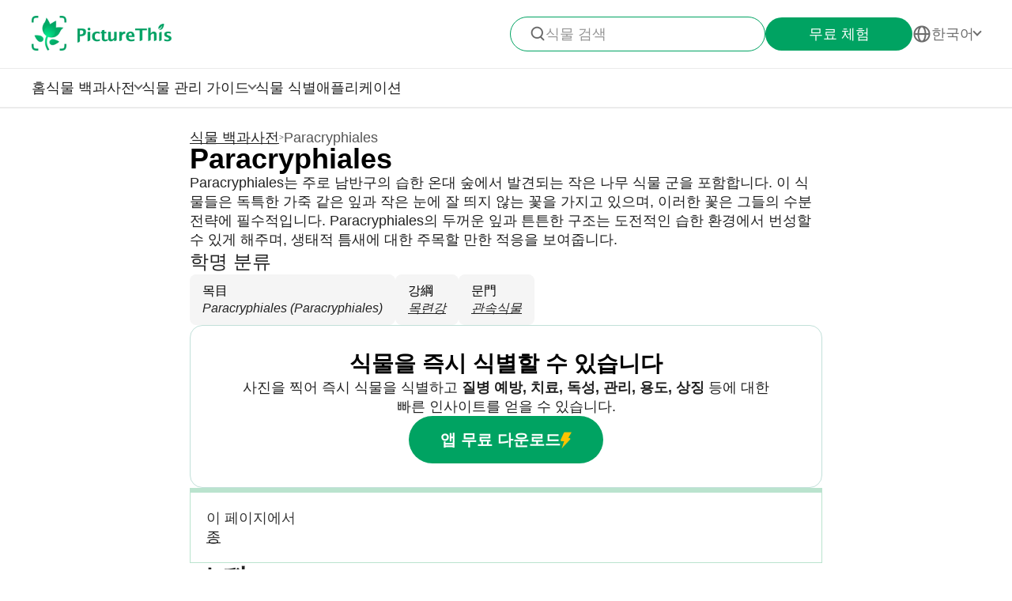

--- FILE ---
content_type: text/html
request_url: https://www.picturethisai.com/ko/wiki/Paracryphiales.html
body_size: 8411
content:
<!DOCTYPE html>
<html lang="en">
<head>
    <meta charset="utf-8" />
    <style>
        html,body,div,span,applet,object,iframe,h1,h2,h3,h4,h5,h6,p,blockquote,pre,a,abbr,acronym,address,big,cite,code,del,dfn,em,img,ins,kbd,q,s,samp,small,strike,strong,sub,sup,tt,var,b,u,i,center,dl,dt,dd,fieldset,form,label,legend,table,caption,tbody,tfoot,thead,tr,th,td,article,aside,canvas,details,embed,figure,figcaption,footer,header,hgroup,menu,nav,output,ruby,section,summary,time,mark,audio,video{margin:0;padding:0;border:0;font-size:100%;vertical-align:baseline}article,aside,details,figcaption,figure,footer,header,hgroup,menu,nav,section{display:block}body{line-height:1}blockquote,q{quotes:none}blockquote:before,blockquote:after,q:before,q:after{content:'';content:none}table{border-collapse:collapse;border-spacing:0}
        * {
            -webkit-font-smoothing: antialiased;
            box-sizing: border-box;
        }
        html,
        body {
            margin: 0px;
            height: 100%;
        }
        html {
            -webkit-tap-highlight-color: rgba(0, 0, 0, 0);
            font-size: 10px;
            color: #666666;
        }

        @media all and (max-width: 980px) {
            html {
                font-size: calc(100vw * (10 / 375));
            }
        }
        a {
            text-decoration: none;
        }
        img[src=""], img:not([src]){
            opacity: 0;
        }

    </style>
<link rel="stylesheet" type="text/css" href="/wiki-static/name/f94d87c6d2928818e2db304b782e9506/css/default/header_v2.css">
<meta http-equiv="Content-Type" content="text/html; charset=UTF-8" />
<meta name="viewport" content="width=device-width, initial-scale=1.0, maximum-scale=1.0, user-scalable=0">
<meta http-equiv="X-UA-Compatible" content="ie=edge">
<link rel="icon" href="/favicon.ico">

        <link rel="stylesheet" type="text/css" href="/wiki-static/name/f94d87c6d2928818e2db304b782e9506/css/generated/wiki.css">

    <meta property="og:site_name" content="PictureThis">
    <meta property="og:url" content="https://www.picturethisai.com/ko/wiki/Paracryphiales.html">
        <meta property="og:title" content="Paracryphiales - PictureThis">
        <meta property="og:description" content="Paracryphiales는 주로 남반구의 습한 온대 숲에서 발견되는 작은 나무 식물 군을 포함합니다. 이 식물들은 독특한 가죽 같은 잎과 작은 눈에 잘 띄지 않는 꽃을 가지고 있으며, 이러한 꽃은 그들의 수분 전략에 필수적입니다. Paracryphiales의 두꺼운 잎과 튼튼한 구조는 도전적인 습한 환경에서 번성할 수 있게 해주며, 생태적 틈새에 대한 주목할 만한 적응을 보여줍니다.">
        <title>Paracryphiales - PictureThis</title>
        <meta name="description" content="Paracryphiales는 주로 남반구의 습한 온대 숲에서 발견되는 작은 나무 식물 군을 포함합니다. 이 식물들은 독특한 가죽 같은 잎과 작은 눈에 잘 띄지 않는 꽃을 가지고 있으며, 이러한 꽃은 그들의 수분 전략에 필수적입니다. Paracryphiales의 두꺼운 잎과 튼튼한 구조는 도전적인 습한 환경에서 번성할 수 있게 해주며, 생태적 틈새에 대한 주목할 만한 적응을 보여줍니다.">
        <meta name="keywords" content="">


    <link rel="canonical" href="https://www.picturethisai.com/ko/wiki/Paracryphiales.html"/>
            <link rel="alternate" hreflang="en"
                  href="https://www.picturethisai.com/wiki/Paracryphiales.html"/>
                <link rel="alternate" hreflang="tw"
                      href="https://www.picturethisai.com/zh-tw/wiki/Paracryphiales.html"/>
            <link rel="alternate" hreflang="ja"
                  href="https://www.picturethisai.com/ja/wiki/Paracryphiales.html"/>
            <link rel="alternate" hreflang="es"
                  href="https://www.picturethisai.com/es/wiki/Paracryphiales.html"/>
            <link rel="alternate" hreflang="fr"
                  href="https://www.picturethisai.com/fr/wiki/Paracryphiales.html"/>
            <link rel="alternate" hreflang="de"
                  href="https://www.picturethisai.com/de/wiki/Paracryphiales.html"/>
            <link rel="alternate" hreflang="ru"
                  href="https://www.picturethisai.com/ru/wiki/Paracryphiales.html"/>
            <link rel="alternate" hreflang="pt"
                  href="https://www.picturethisai.com/pt/wiki/Paracryphiales.html"/>
            <link rel="alternate" hreflang="it"
                  href="https://www.picturethisai.com/it/wiki/Paracryphiales.html"/>
            <link rel="alternate" hreflang="ko"
                  href="https://www.picturethisai.com/ko/wiki/Paracryphiales.html"/>
            <link rel="alternate" hreflang="nl"
                  href="https://www.picturethisai.com/nl/wiki/Paracryphiales.html"/>
            <link rel="alternate" hreflang="ar"
                  href="https://www.picturethisai.com/ar/wiki/Paracryphiales.html"/>
            <link rel="alternate" hreflang="ms"
                  href="https://www.picturethisai.com/ms/wiki/Paracryphiales.html"/>
            <link rel="alternate" hreflang="th"
                  href="https://www.picturethisai.com/th/wiki/Paracryphiales.html"/>
            <link rel="alternate" hreflang="sv"
                  href="https://www.picturethisai.com/sv/wiki/Paracryphiales.html"/>
            <link rel="alternate" hreflang="pl"
                  href="https://www.picturethisai.com/pl/wiki/Paracryphiales.html"/>
            <link rel="alternate" hreflang="id"
                  href="https://www.picturethisai.com/id/wiki/Paracryphiales.html"/>
    <link rel="alternate" hreflang="x-default" href="https://www.picturethisai.com/"/>


    <script type="application/ld+json">
        []
    </script>
</head>
<body>

<div class="mobile-header-wrap">
    <div class="mobile-header">
        <a href="/ko/">
            <img data-src="/wiki-static/name/f94d87c6d2928818e2db304b782e9506/img/icon/prod_logo2.png" alt="PictureThis" class="mobile-header-logo" width="130" height="32">
        </a>
        <div class="mobile-btns">
            <div class="mobile-btn" onclick="jumpToDownload('tryforfree')">
                무료 체험
            </div>

            <img class="icon22" data-src="/wiki-static/name/f94d87c6d2928818e2db304b782e9506/img/icon/icon_more@2x.png" alt="tab list" width="22" height="22"
                 onclick="displayRouter()">
        </div>
    </div>
    <div id="mobile_router" class="mobile-drop-list">
        <img data-src="/wiki-static/name/f94d87c6d2928818e2db304b782e9506/img/icon/icon_close@2x.png" alt="PictureThis" class="mobile-drop-list-close icon24" width="24" height="24" onclick="displayRouter()">
        <div class="mobile-drop-list-item-wrap">
            <div class="mobile-drop-list-item">
                <a class="mobile-drop-list-item-text" href="/ko/">
                    홈
                </a>
            </div>
        </div>
        <div class="mobile-drop-list-item-wrap">
            <div id="mobile_wiki_nav" class="mobile-drop-list-item" onclick="displayMobileNavList('mobile_wiki_nav', 'mobile_wiki_nav_list')">
                <div class="mobile-drop-list-item-text">
                    식물 백과사전
                </div>
                <img data-src="/wiki-static/name/f94d87c6d2928818e2db304b782e9506/img/icon/icon_allow.png" alt="arrow" class="icon20" width="20" height="20">
            </div>

            <div id="mobile_wiki_nav_list" class="mobile-drop-list-drop">

                <a class="mobile-drop-list-drop-item" href="/ko/wiki/toxic">
                    독성 식물
                </a>
                <a class="mobile-drop-list-drop-item" href="/ko/wiki/weed">
                    잡초
                </a>
                <a class="mobile-drop-list-drop-item" href="/ko/region">
                    지역별 식물
                </a>

                <a class="mobile-drop-list-drop-item" href="/ko/wiki">
                    <div class="mobile-drop-list-drop-item-see-all">
                        전체 보기
                    </div>
                    <img data-src="/wiki-static/name/f94d87c6d2928818e2db304b782e9506/img/icon/icon_allow_right.png" alt="arrow" class="icon20" width="14" height="14">
                </a>
            </div>

        </div>
        <div class="mobile-drop-list-item-wrap">
            <div id="mobile_care_nav" class="mobile-drop-list-item mobile-drop-list-item-text-select" onclick="displayMobileNavList('mobile_care_nav', 'mobile_care_nav_list')">
                <div class="mobile-drop-list-item-text">
                    식물 관리 가이드
                </div>
                <img data-src="/wiki-static/name/f94d87c6d2928818e2db304b782e9506/img/icon/icon_allow.png" alt="arrow" class="icon20" width="20" height="20">
            </div>
            <div id="mobile_care_nav_list" class="mobile-drop-list-drop">
                <a class="mobile-drop-list-drop-item" href="/ko/care/houseplants">
                    관엽 식물
                </a>
                <a class="mobile-drop-list-drop-item" href="/ko/care/gardenplants">
                    정원 식물
                </a>
                <a class="mobile-drop-list-drop-item" href="/ko/care/flower">
                    꽃
                </a>
                <a class="mobile-drop-list-drop-item" href="/ko/care/fruitsvegetables">
                    과일 & 채소
                </a>
                <a class="mobile-drop-list-drop-item" href="/ko/care">
                    <div class="mobile-drop-list-drop-item-see-all">
                        전체 보기
                    </div>
                    <img data-src="/wiki-static/name/f94d87c6d2928818e2db304b782e9506/img/icon/icon_allow_right.png" alt="arrow" class="icon20" width="14" height="14">
                </a>
            </div>
        </div>
        <div class="mobile-drop-list-item-wrap">
            <a class="mobile-drop-list-item" href="/ko/identify">
                <div class="mobile-drop-list-item-text">

                    식물 식별
                </div>
            </a>
        </div>
        <div class="mobile-drop-list-item-wrap">
            <a class="mobile-drop-list-item" href="/ko/app">
                <div class="mobile-drop-list-item-text">
                    애플리케이션
                </div>
            </a>
        </div>

            <div class="mobile-drop-list-item-wrap">
                <div id="mobile_language_nav" class="mobile-drop-list-item" onclick="displayMobileNavList('mobile_language_nav', 'mobile_language_nav_list')">
                    <div class="mobile-drop-list-item-text">
                        한국어
                    </div>
                    <img data-src="/wiki-static/name/f94d87c6d2928818e2db304b782e9506/img/icon/icon_allow.png" alt="arrow" class="icon20" width="20" height="20">
                </div>
                <div id="mobile_language_nav_list" class="mobile-drop-list-drop">
                            <div class="mobile-drop-list-drop-item" onclick="jumpToLanguage('en')">
                                English
                            </div>
                            <div class="mobile-drop-list-drop-item" onclick="jumpToLanguage('zh-tw')">
                                繁體中文
                            </div>
                            <div class="mobile-drop-list-drop-item" onclick="jumpToLanguage('ja')">
                                日本語
                            </div>
                            <div class="mobile-drop-list-drop-item" onclick="jumpToLanguage('es')">
                                Español
                            </div>
                            <div class="mobile-drop-list-drop-item" onclick="jumpToLanguage('fr')">
                                Français
                            </div>
                            <div class="mobile-drop-list-drop-item" onclick="jumpToLanguage('de')">
                                Deutsch
                            </div>
                            <div class="mobile-drop-list-drop-item" onclick="jumpToLanguage('ru')">
                                Pусский
                            </div>
                            <div class="mobile-drop-list-drop-item" onclick="jumpToLanguage('pt')">
                                Português
                            </div>
                            <div class="mobile-drop-list-drop-item" onclick="jumpToLanguage('it')">
                                Italiano
                            </div>
                            <div class="mobile-drop-list-drop-item mobile-drop-list-drop-item-cur" onclick="jumpToLanguage('ko')">
                                한국어
                            </div>
                            <div class="mobile-drop-list-drop-item" onclick="jumpToLanguage('nl')">
                                Nederlands
                            </div>
                            <div class="mobile-drop-list-drop-item" onclick="jumpToLanguage('ar')">
                                العربية
                            </div>
                            <div class="mobile-drop-list-drop-item" onclick="jumpToLanguage('sv')">
                                Svenska
                            </div>
                            <div class="mobile-drop-list-drop-item" onclick="jumpToLanguage('pl')">
                                Polskie
                            </div>
                            <div class="mobile-drop-list-drop-item" onclick="jumpToLanguage('th')">
                                ภาษาไทย
                            </div>
                            <div class="mobile-drop-list-drop-item" onclick="jumpToLanguage('ms')">
                                Bahasa Melayu
                            </div>
                            <div class="mobile-drop-list-drop-item" onclick="jumpToLanguage('id')">
                                Bahasa Indonesia
                            </div>
                </div>
            </div>
    </div>
</div>
<div class="header-wrap">
    <div class="header-wrap-top">
        <div id="top_content" class="header-wrap-top-main">
            <a href="/ko/">
                <img data-src="/wiki-static/name/f94d87c6d2928818e2db304b782e9506/img/icon/prod_logo2.png" alt="PictureThis" class="header-wrap-top-main-prod-icon" width="177" height="44">
            </a>
            <div class="header-wrap-top-main-content">

                    <div class="header-wrap-top-main-content-search-wrap"  onclick="topSearch()">
                        <img data-src="/wiki-static/name/f94d87c6d2928818e2db304b782e9506/img/icon/search.png" alt="Search" class="header-wrap-top-main-content-search-wrap-icon" width="20" height="20">
                        <div class="header-wrap-top-main-content-search-wrap-text">
                            식물 검색
                        </div>
                    </div>
                <div class="header-wrap-top-main-content-download-btn" onclick="jumpToDownload('tryforfree')">
                    무료 체험
                </div>
                    <div class="header-wrap-top-main-content-language-select" id="languages_btn">
                        <img data-src="/wiki-static/name/f94d87c6d2928818e2db304b782e9506/img/icon/global2.png" alt="Global" class="icon24" width="72" height="72">
                        <div class="header-wrap-top-main-content-language-select-text">
                            한국어
                        </div>
                        <span class="drop-list-arrow-icon"></span>
                        <div id="language_nav" class="drop-list">
                                    <div class="drop-list-item"
                                         onclick="jumpToLanguage('en')">
                                        English
                                    </div>
                                    <div class="drop-list-item"
                                         onclick="jumpToLanguage('zh-tw')">
                                        繁體中文
                                    </div>
                                    <div class="drop-list-item"
                                         onclick="jumpToLanguage('ja')">
                                        日本語
                                    </div>
                                    <div class="drop-list-item"
                                         onclick="jumpToLanguage('es')">
                                        Español
                                    </div>
                                    <div class="drop-list-item"
                                         onclick="jumpToLanguage('fr')">
                                        Français
                                    </div>
                                    <div class="drop-list-item"
                                         onclick="jumpToLanguage('de')">
                                        Deutsch
                                    </div>
                                    <div class="drop-list-item"
                                         onclick="jumpToLanguage('ru')">
                                        Pусский
                                    </div>
                                    <div class="drop-list-item"
                                         onclick="jumpToLanguage('pt')">
                                        Português
                                    </div>
                                    <div class="drop-list-item"
                                         onclick="jumpToLanguage('it')">
                                        Italiano
                                    </div>
                                    <div class="drop-list-item drop-list-item-click"
                                         onclick="jumpToLanguage('ko')">
                                        한국어
                                    </div>
                                    <div class="drop-list-item"
                                         onclick="jumpToLanguage('nl')">
                                        Nederlands
                                    </div>
                                    <div class="drop-list-item"
                                         onclick="jumpToLanguage('ar')">
                                        العربية
                                    </div>
                                    <div class="drop-list-item"
                                         onclick="jumpToLanguage('sv')">
                                        Svenska
                                    </div>
                                    <div class="drop-list-item"
                                         onclick="jumpToLanguage('pl')">
                                        Polskie
                                    </div>
                                    <div class="drop-list-item"
                                         onclick="jumpToLanguage('th')">
                                        ภาษาไทย
                                    </div>
                                    <div class="drop-list-item"
                                         onclick="jumpToLanguage('ms')">
                                        Bahasa Melayu
                                    </div>
                                    <div class="drop-list-item"
                                         onclick="jumpToLanguage('id')">
                                        Bahasa Indonesia
                                    </div>
                        </div>
                    </div>
            </div>
        </div>
        <div id="top_search_wrap" class="top_nav_search">
            <img class="top_nav_search_icon" data-src="/wiki-static/name/f94d87c6d2928818e2db304b782e9506/img/icon/icon_search@2x.png"
                 onclick="onSearch()">
            <div class="top_nav_search_warp">
                <input id="search" class="top_nav_search_input"
                       placeholder="검색"
                       oninput="searchInput(this)">
            </div>

            <img class="top_nav_search_icon" data-src="/wiki-static/name/f94d87c6d2928818e2db304b782e9506/img/icon/icon_text_delete@3x.png"
                 onclick="topSearch()">
            <div id="searchList" class="search_result_list">
                <div id="searchListLoading">
                    <div class="search_loading_item">
                        <div class="search_loading_item_cover"></div>
                        <div class="search_loading_item_name">
                            <div class="search_loading_best_name"></div>
                            <div class="search_loading_la_name"></div>
                        </div>
                    </div>
                    <div class="search_loading_item">
                        <div class="search_loading_item_cover"></div>
                        <div class="search_loading_item_name">
                            <div class="search_loading_best_name"></div>
                            <div class="search_loading_la_name"></div>
                        </div>
                    </div>
                    <div class="search_loading_item">
                        <div class="search_loading_item_cover"></div>
                        <div class="search_loading_item_name">
                            <div class="search_loading_best_name"></div>
                            <div class="search_loading_la_name"></div>
                        </div>
                    </div>
                </div>
                <div id="searchListResult">

                </div>
            </div>
        </div>
    </div>

    <div class="header-wrap-navs">
        <div class="header-wrap-navs-item">
            <a class="header-wrap-navs-item-text" href="/ko/">
                홈
            </a>
        </div>
        <div id="wiki_category" class="header-wrap-navs-item content-category">
            <div class="header-wrap-navs-item-text">
                식물 백과사전
            </div>
            <span class="drop-list-arrow-icon"></span>
            <div id="wiki_category_nav" class="drop-list">

                <a class="drop-list-item" href="/ko/wiki/toxic">
                    독성 식물
                </a>
                <a class="drop-list-item" href="/ko/wiki/weed">
                    잡초
                </a>
                <a class="drop-list-item" href="/ko/region">
                    지역별 식물
                </a>

                <a class="see-all-btn"  href="/ko/wiki">
                    <div class="see-all-btn-text">
                        전체 보기
                    </div>
                    <img data-src="/wiki-static/name/f94d87c6d2928818e2db304b782e9506/img/icon/icon_allow_right.png" alt="arrow" class="icon20" width="20" height="20">
                </a>
            </div>
        </div>
        <div id="care_category"  class="header-wrap-navs-item content-category">
            <div class="header-wrap-navs-item-text">
                식물 관리 가이드
            </div>
            <span class="drop-list-arrow-icon"></span>
            <div id="care_category_nav" class="drop-list">
                <a class="drop-list-item" href="/ko/care/houseplants">
                    관엽 식물
                </a>
                <a class="drop-list-item" href="/ko/care/gardenplants">

                    정원 식물
                </a>
                <a class="drop-list-item" href="/ko/care/flower">
                    꽃
                </a>
                <a class="drop-list-item" href="/ko/care/fruitsvegetables">
                    과일 & 채소
                </a>
                <a class="see-all-btn" href="/ko/care">
                    <div class="see-all-btn-text">
                        전체 보기
                    </div>
                    <img data-src="/wiki-static/name/f94d87c6d2928818e2db304b782e9506/img/icon/icon_allow_right.png" alt="arrow" class="icon20" width="20" height="20">
                </a>
            </div>
        </div>
        <div class="header-wrap-navs-item">
            <a class="header-wrap-navs-item-text" href="/ko/identify">
                식물 식별
            </a>
        </div>
        <div class="header-wrap-navs-item">
            <a class="header-wrap-navs-item-text" href="/ko/app">
                애플리케이션
            </a>
        </div>
    </div>

</div>
<div id="top_mask" class="top-mask" onclick="topSearch()">

</div>

<div class="to-app-guide-popup">
    <div class="to-app-guide-popup-title">
        이 페이지는 앱에서 더 잘 보입니다
    </div>
    <div class="to-app-guide-popup-links">
        <div id="pt_app_guide" class="to-app-guide-popup-link" onclick="openPictureThisApp()">
            <img data-src="/wiki-static/name/f94d87c6d2928818e2db304b782e9506/img/default_v2/pt_icon.png" alt="picturethis icon"
                 class="to-app-guide-popup-icon" width="46px" height="46px">
            <div class="to-app-guide-popup-text">
                PictureThis
            </div>
            <div class="to-app-guide-popup-btn">
                앱 사용
            </div>
        </div>
        <div id="browser_continue" class="to-app-guide-popup-link" onclick="continueBrowser()">
            <img data-src="/wiki-static/name/f94d87c6d2928818e2db304b782e9506/img/default_v2/icon_browser@3x.png" alt="picturethis icon"
                 class="to-app-guide-popup-icon" width="46px" height="46px">
            <div class="to-app-guide-popup-text">
                브라우저
            </div>
            <div class="to-app-guide-popup-btn">
                계속하기
            </div>
        </div>
    </div>

</div>

<div class="ab-to-app-guide-popup">
    <div class="ab-to-app-guide-popup-content">
        <img data-src="/wiki-static/name/f94d87c6d2928818e2db304b782e9506/img/default_v2/pt_icon.png" alt="picturethis icon"
             class="ab-to-app-guide-popup-content-icon" width="40px" height="40px">
        <div class="ab-to-app-guide-popup-content-title">
            식물을 즉시 식별할 수 있습니다
        </div>
        <div class="ab-to-app-guide-popup-content-text">
            사진을 찍어 즉시 식물을 식별하고 <b>질병 예방, 치료, 독성, 관리, 용도, 상징</b> 등에 대한 빠른 인사이트를 얻을 수 있습니다.
        </div>
    </div>
    <div class="ab-to-app-guide-popup-btns">
        <div class="ab-to-app-guide-popup-download-btn" onclick="openPictureThisApp()">
            앱 무료 다운로드
            <img data-src="/wiki-static/name/f94d87c6d2928818e2db304b782e9506/img/care_scenes_v2/img/mobile/lightning.png" alt="picturethis icon"
                 class="ab-to-app-guide-popup-download-btn-icon" width="28" height="42">
        </div>
        <div class="ab-to-app-guide-popup-download-btn2" onclick="continueBrowser()">
            계속 읽기
        </div>
    </div>
</div><div id="app"></div>
<script>
    window.ABTags = "{\"SEOTitleTest\":\"SW-432-A\"}"
    window.MODULE = 'wiki';
    window.languageCode = 'ko';
    window.lang = 'KOR';
    window.detail = "{\"title\":\"Paracryphiales - PictureThis\",\"displayName\":\"Paracryphiales\",\"otherCommonName\":\"\",\"mainImage\":{},\"images\":[],\"attributes\":\"\",\"cultivars\":[],\"species\":{\"title\":\"과(科)\",\"list\":[{\"displayName\":\"Paracryphiaceae\",\"link\":\"/ko/wiki/Paracryphiaceae.html\"}]},\"basicInfo\":{\"description\":\"<html>\\n <head><\/head>\\n <body>\\n  <div>\\n   Paracryphiales는 주로 남반구의 습한 온대 숲에서 발견되는 작은 나무 식물 군을 포함합니다. 이 식물들은 독특한 가죽 같은 잎과 작은 눈에 잘 띄지 않는 꽃을 가지고 있으며, 이러한 꽃은 그들의 수분 전략에 필수적입니다. Paracryphiales의 두꺼운 잎과 튼튼한 구조는 도전적인 습한 환경에서 번성할 수 있게 해주며, 생태적 틈새에 대한 주목할 만한 적응을 보여줍니다.\\n  <\/div> \\n <\/body>\\n<\/html>\",\"descriptionValue\":\"Paracryphiales는 주로 남반구의 습한 온대 숲에서 발견되는 작은 나무 식물 군을 포함합니다. 이 식물들은 독특한 가죽 같은 잎과 작은 눈에 잘 띄지 않는 꽃을 가지고 있으며, 이러한 꽃은 그들의 수분 전략에 필수적입니다. Paracryphiales의 두꺼운 잎과 튼튼한 구조는 도전적인 습한 환경에서 번성할 수 있게 해주며, 생태적 틈새에 대한 주목할 만한 적응을 보여줍니다.\",\"taxonomyList\":[{\"type\":\"Order\",\"name\":\"Paracryphiales (<i>Paracryphiales<\/i>)\",\"nameDisplayType\":\"목目\",\"link\":\"\"},{\"type\":\"Class\",\"name\":\"목련강\",\"nameDisplayType\":\"강綱\",\"link\":\"/ko/wiki/Magnoliopsida.html\"},{\"type\":\"Phylum\",\"name\":\"관속식물\",\"nameDisplayType\":\"문門\",\"link\":\"/ko/wiki/Tracheophyta.html\"}],\"downloadConfig\":{\"key\":\"instantlyidentify\",\"icon\":\"Instantly_identify.png\",\"title\":\"식물을 즉시 식별할 수 있습니다\",\"text\":\"사진을 찍어 즉시 식물을 식별하고 <b>질병 예방, 치료, 독성, 관리, 용도, 상징<\/b> 등에 대한 빠른 인사이트를 얻을 수 있습니다.\",\"btnText\":\"앱 무료 다운로드\"},\"keyFactsConfigs\":[]},\"distribution\":{},\"cultureInfo\":{\"list\":[],\"nameStory\":[],\"downloadConfig\":{\"key\":\"quickplant\",\"icon\":\"quickplant.png\",\"title\":\"사진을 찍어 빠르게 식물을 식별하고 지식을 얻으세요\",\"text\":\"사진을 찍어 즉시 식물을 식별하고 <b>이름, 상징성, 흥미로운 사실, 용도<\/b> 등에 대해 알아보세요.\",\"btnText\":\"앱 무료 다운로드\"}},\"toxic\":{\"summary\":\"\",\"downloadConfig\":{\"key\":\"downloadapp_caretoxicplants_title\",\"icon\":\"img_toxic@2x.png\",\"title\":\"정원에 있는 독성 식물을 식별하세요\",\"text\":\"사람과 반려동물에게 어떤 것이 독성이 있고 안전한지 알아보세요.\",\"btnText\":\"앱 무료 다운로드\"},\"toxicLink\":\"\"},\"weed\":{\"weedDes\":\"\",\"downloadConfig\":{\"key\":\"weedcontrol\",\"icon\":\"weedcontrol.png\",\"title\":\"당신의 정원에서 잡초를 제거하십시오\",\"text\":\"사진으로 식물과 구별하고 관리하는 방법을 배워보세요.\",\"btnText\":\"앱 무료 다운로드\"},\"howFixWeed\":\"\"},\"identify\":{},\"careGuide\":{\"labels\":[],\"summarys\":[],\"careLink\":\"\",\"downloadConfig\":{\"key\":\"carefaq\",\"icon\":\"carefaq.png\",\"title\":\"식물에 대한 팁과 요령을 얻어가세요.\",\"text\":\"물주기, 조명, 먹이 등에 대한 가이드를 통해 식물을 행복하고 건강하게 유지하세요.\",\"btnText\":\"앱 무료 다운로드\"}},\"faqs\":[],\"disease\":{\"list\":[],\"downloadConfig\":{\"key\":\"diagnose\",\"icon\":\"img_diseases@2x.png\",\"title\":\"식물 질병 자동 진단 & 예방\",\"text\":\"AI 기반 식물 의사는 몇 초 만에 식물 문제를 진단할 수 있도록 도와줍니다.\",\"btnText\":\"앱 무료 다운로드\"}},\"releatedPlants\":[],\"popularGenus\":[{\"scientificName\":\"Dracaena\",\"link\":\"/ko/wiki/Dracaena.html\",\"imageUrl\":\"/wiki-image/1080/347095698978013184.jpeg\",\"displayName\":\"용혈수속\"},{\"scientificName\":\"Acer\",\"link\":\"/ko/wiki/Acer.html\",\"imageUrl\":\"/wiki-image/1080/154240285755310097.jpeg\",\"displayName\":\"단풍나무속\"},{\"scientificName\":\"Prunus\",\"link\":\"/ko/wiki/Prunus.html\",\"imageUrl\":\"/wiki-image/1080/154188497039654945.jpeg\",\"displayName\":\"벚나무속\"},{\"scientificName\":\"Solanum\",\"link\":\"/ko/wiki/Solanum.html\",\"imageUrl\":\"/wiki-image/1080/153746785423065135.jpeg\",\"displayName\":\"가지속\"},{\"scientificName\":\"Rosa\",\"link\":\"/ko/wiki/Rosa.html\",\"imageUrl\":\"/wiki-image/1080/154236592083435526.jpeg\",\"displayName\":\"장미속\"},{\"scientificName\":\"Quercus\",\"link\":\"/ko/wiki/Quercus.html\",\"imageUrl\":\"/wiki-image/1080/154110289980162077.jpeg\",\"displayName\":\"참나무속\"}],\"innerLinks\":[],\"bottomDownloadCfg\":{\"hasConfig\":true,\"description\":\"<b>식재, 독성, 배양, 질병<\/b> 정보 등을 사진으로 찍어보세요.\",\"buttonName\":\"앱 사용\"},\"links\":[]}";
    window.translations = "{\"Home\":\"홈\",\"footerAppintroText\":\"PictureThis offers a powerful plant identifier to identify flowers, leaves, trees, herbs, and more in seconds! You’ll also develop your green thumb, get personalized gardening tips, and become a gardening expert!\",\"privacypolicy\":\"쿠키를 허용해 주세요\",\"privacyText1\":\"당사는 웹사이트가 제대로 작동하는 데 필요한 쿠키를 사용합니다.\\\\n귀하의 방문을 개선 및 개인화하고 광고를 맞춤화하며 웹사이트 트래픽을 분석하기 위해 다른 쿠키를 사용하고자 하지만 귀하가 수락하는 경우에만 가능합니다. 자세한 내용은 \\\"쿠키 설정\\\"을 참조하거나 당사의 개인정보 보호정책을 읽어보십시오.\",\"privacyText2\":\"쿠키 설정\",\"privacypolicyaccept\":\"모든 쿠키 허용\",\"privacypolicymanage\":\"쿠키 관리\",\"pagelooksbetterinapp\":\"이 페이지는 앱에서 더 잘 보입니다\",\"open\":\"열다\",\"websitefooter_joincommunity_title\":\"커뮤니티 가입\",\"HeadAppintroText1\":\"카테고리\",\"HeadAppintroText2\":\"식물 백과사전\",\"HeadAppintroText3\":\"식물 관리 가이드\",\"carepositioningnavigation_about_text\":\"소개\",\"premium_priceskuagreement_text_bd1\":\"이용 약관\",\"premium_priceskuagreement_text_bd2\":\"Privacy Policy\",\"webh5_privacypolicy_text_cookiessetting\":\"쿠키 설정\",\"carepositioningnavigation_faq_text\":\"FAQ\",\"webarticle_continue_title_text\":\"앱에서 계속 읽어보세요 - 더 편합니다\",\"webarticle_continue_subtitle1_text\":\"400,000개 이상의 식물 데이터베이스\",\"webarticle_continue_subtitleand_text\":\"및\",\"webarticle_continue_subtitle2_text\":\"간편한 무제한 가이드...\",\"webpremium_title_text\":\"식물 키우기에 최대의 가이드\",\"webpremium_subtitle_text\":\"더 좋은 방법으로 식별하고, 키우고, 보살피세요!\",\"subscription_text_text1\":\"17,000가지 국내종 + 400,000가지 국외종 연구\",\"subscription_text_text2\":\"5년간의 연구\",\"subscription_text_text3\":\"식물학 및 원예 분야의 80명 이상의 학자\",\"DOWNLOAD_DESCRIPTION\":\"내 주머니 속 식물학자\",\"DOWNLOAD_QR_DESCRIPTION\":\"QR 코드를 스캔하여 다운로드하세요\",\"webdownload_QRcode_text\":\"휴대폰 카메라로 QR 코드를 스캔하여 앱을 다운로드하세요\",\"downloadapp_btndownload_text\":\"앱 무료 다운로드\",\"downloadapp_allplantcaretypes_title\":\"%s 가이드로 풍성한 정원을 가꾸세요\",\"downloadapp_caretipsandtricks_text\":\"급수, 빛, 먹이 등에 대한 가이드를 통해 식물을 행복하고 건강하게 키우세요!\",\"feedbackwebsite_feedback_title\":\"피드백\",\"feedbackwebsite_ilike_text\":\"콘텐츠가 마음에 듦\",\"feedbackwebsite_idislike_text\":\"콘텐츠가 마음에 안듦\",\"feedbackwebsite_contenterror_text\":\"콘텐츠 오류\",\"feedbackwebsite_poorcontent_text\":\"잘못된 콘텐츠, 오류 등\",\"feedbackwebsite_suggestions_text\":\"제안\",\"feedbackwebsite_elsecanimprove_text\":\"이 섹션을 개선할 수 있는 다른 방법을 알려주세요.\",\"feedbackh5_suggestions_text\":\"개선할 수 있도록 도와주세요\",\"feedbackwebsite_submit_text\":\"제출\",\"feedbackh5_inputtips_text\":\"문제를 설명해 주세요\",\"feedback_thanksforshare_text\":\"피드백을 공유해 주셔서 감사합니다!\",\"learnMore\":\"더 알아보기\",\"encyclopediabyregion_instantlyidentify_title\":\"식물을 즉시 식별할 수 있습니다\",\"downloadapp_caredisease_title\":\"식물 질병 자동 진단 & 예방\",\"encyclopediabyregion_fulltipsandticks_title\":\"식물에 대한 전체 관리 팁과 요령을 얻으세요\",\"encyclopediabyregion_toxicaroundyou_title\":\"주변 독성 식물을 식별하세요\",\"encyclopediabyregion_reasontochoose_title\":\"%s을(를) 선택해야 하는 4가지 흥미로운 이유 알아보기\",\"wiki_appdownloadbotanist_text\":\"주머니 속 식물학자\",\"encyclopediaask_fulltipsandticks_text\":\"사진을 찍어 즉시 식물을 식별하고 질병 예방, 치료, 독성, 관리, 용도, 상징 등에 대한 빠른 인사이트를 얻을 수 있습니다.\",\"care_subhowtocarefor_title\":\"%1$s, %2$s라고도 함\",\"readmore\":\"더 읽어보기\",\"care_downloadcardbtn_text\":\"PictureThis를 무료로 다운로드하세요\",\"plantidentify_downloadappbottomfreetrial_text\":\"7일 무료 체험\",\"encyclopediaask_fulltipsandticks_text_bd\":\"질병 예방, 치료, 독성, 관리, 용도, 상징\",\"question_learnmoreabout_title\":\"Paracryphiales에 대해 자세히 알아보기\",\"wiki_attributtesofplant_title\":\"Paracryphiales의 속성\",\"wiki_distributionoftheplant_title\":\"Paracryphiales 분포\",\"wiki_distributionmap_title\":\"분포도\",\"howtoidentify_quicklyidentify_title\":\"Paracryphiales 빠른 식별\",\"wiki_careguideforplant_title\":\"Paracryphiales의 관리 가이드\",\"howtoidentify_imagesof_title\":\"Paracryphiales 이미지\",\"wiki_somecultivarsinfo_text\":\"Paracryphiales의 여러 공인된 재배종이 있으며, 다음과 같은 일반적인 품종이 포함됩니다:\",\"care_howtocarefor_title\":\"Paracryphiales 키우고 돌보는 방법\",\"planttoxic_identifypicture_title\":\"Paracryphiales 식별 방법\",\"care_toxicitymoreaboutnew_text\":\"Paracryphiales 독성\",\"wiki_keyfactsgrowthrate_title\":\"성장률\",\"Native\":\"고유 식물\",\"Cultivated\":\"재배 식물\",\"Invasive\":\"침입성 식물\",\"introduced\":\"도입된 생물종\",\"NoSpeciesReported\":\"보고된 종 없음\",\"wiki_distributionhabitat_title\":\"서식지\",\"wiki_distributiontrendcurve_title\":\"반구 트렌드 곡선\",\"wiki_cultureinfo_title\":\"문화\",\"wiki_somecultivarsinfo_title\":\"재배종\",\"wiki_narvigationtoxicityinfo_text\":\"독성\",\"wikipositioningnavigation_weedcontrol_text\":\"잡초 방제\",\"wiki_weedhowtocontrol_title\":\"제어 방법\",\"wiki_peoplealsoaskquestion_title\":\"사람들도 묻습니다\",\"wiki_commonpestsdiseases_title\":\"병충해 & 질병\",\"wiki_showalldisease_text\":\"모든 질병 표시\",\"wiki_topkeyfactsshowall_text\":\"모든 속성 표시\",\"NameStory\":\"이름 관련 이야기\",\"wiki_moreplantyoumightalsolike_title\":\"당신이 좋아할 만한 다른 식물들\",\"wiki_narvigationimagesofplant_text\":\"이미지\",\"wiki_narvigationattributes_text\":\"속성\",\"wiki_narvigationdistribution_text\":\"분포\",\"wiki_narvigationculture_text\":\"문화\",\"wiki_narvigationcultivals_text\":\"품종\",\"wiki_narvigationweedcontrol_text\":\"잡초 관리\",\"wiki_narvigationquicklyidentify_text\":\"빠른 식별\",\"wiki_narvigationcareguideinfo_text\":\"관리 가이드\",\"wiki_narvigationfaqs_text\":\"자주 묻는 질문\",\"wiki_narvigationcommondiseases_text\":\"일반적인 질병\",\"ScientificClassification\":\"학명 분류\",\"glossary_month_september\":\"9월\",\"glossary_month_october\":\"10월\",\"glossary_month_november\":\"11월\",\"glossary_month_may\":\"5월\",\"glossary_month_march\":\"3월\",\"glossary_month_june\":\"6월\",\"glossary_month_july\":\"7월\",\"glossary_month_january\":\"1월\",\"glossary_month_february\":\"2월\",\"glossary_month_december\":\"12월\",\"glossary_month_august\":\"8월\",\"glossary_month_april\":\"4월\",\"wiki_careguiderelated_text\":\"관련\",\"wiki_trendcurvenorthern_title\":\"북반구\",\"wiki_trendcurvesorthern_title\":\"남반구\",\"wiki_trendcurveflowering_text\":\"개화\",\"wiki_trendcurvefruiting_text\":\"결실\",\"wiki_narvigationonthispage_title\":\"이 페이지에서\",\"wiki_topinfoalsoknowas_text\":\"다른 이름\",\"TEXT_SPECIES\":\"종\"}";
    window.fields = "{}";
    window.staticUrl = "/wiki-static/name/f94d87c6d2928818e2db304b782e9506/";
</script>

<script>
    var languageCode = 'ko';
    var externalLanguageCode = '11';
    var plantUid = 'lhu7ipc0';
    var defaultLanguageCode = 'KOR';
        window.innerLinks = "[]"
        window.ENULANGUAGES = "[\"ENU\",\"ESP\",\"FRA\",\"DEU\",\"ITA\",\"PTB\",\"NLD\"]";
</script>

<script src="/wiki-static/name/f94d87c6d2928818e2db304b782e9506/js/default/jquery.js"></script>
<script src="/wiki-static/name/f94d87c6d2928818e2db304b782e9506/js/default/tracking.js"></script>
<script src="/wiki-static/name/f94d87c6d2928818e2db304b782e9506/js/default/common_load.js"></script>
<script src="/wiki-static/name/f94d87c6d2928818e2db304b782e9506/js/default/react.js"></script>
    <script src="/wiki-static/name/f94d87c6d2928818e2db304b782e9506/js/generated/wiki.js"></script>
</body>
</html>
